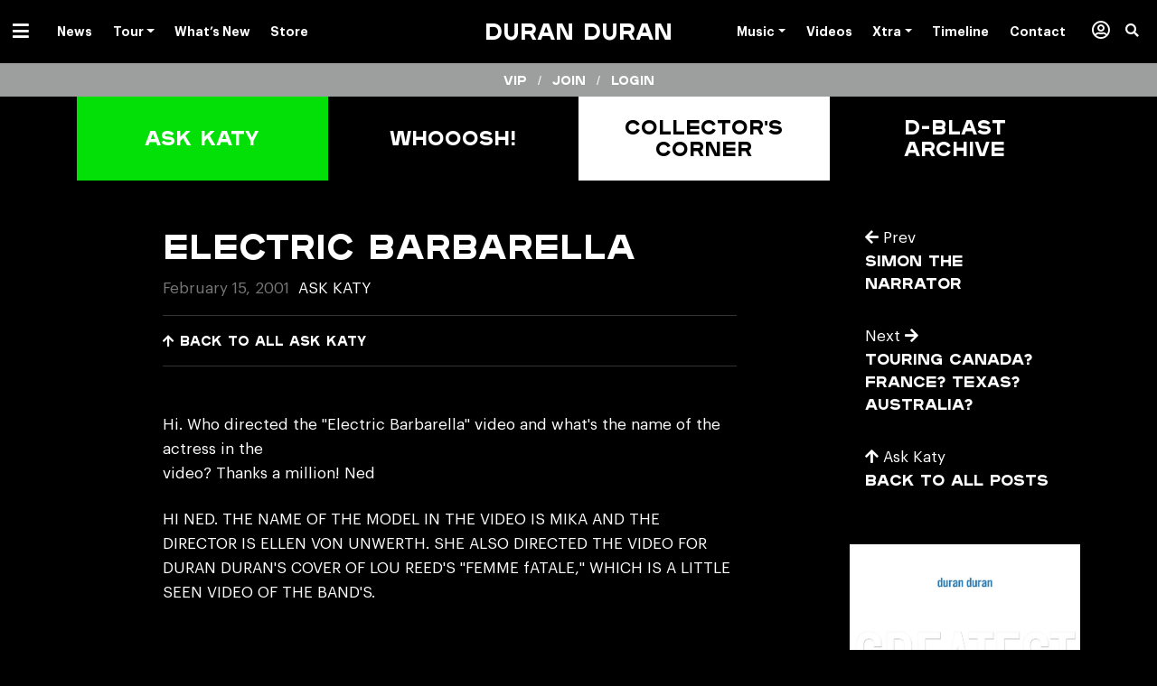

--- FILE ---
content_type: application/javascript
request_url: https://duranduran.os.fan/environment.js
body_size: 134
content:
(function () {
  let environment = 'production';

  if (window.location.hostname.includes('localhost')) {
    environment = 'development';
  } else if (window.location.hostname.includes('stage.')) {
    environment = 'stage';
  }

  window.__APP_ENV__ = environment;
})();


--- FILE ---
content_type: application/javascript
request_url: https://duranduran.os.fan/_nuxt/js/components/elements-button.3641541bb48793f84267.js?v=1769448352308
body_size: 1267
content:
(window.webpackJsonp=window.webpackJsonp||[]).push([[2],{817:function(t,e,n){var content=n(864);content.__esModule&&(content=content.default),"string"==typeof content&&(content=[[t.i,content,""]]),content.locals&&(t.exports=content.locals);(0,n(49).default)("3389f298",content,!0,{sourceMap:!1})},863:function(t,e,n){"use strict";n(817)},864:function(t,e,n){var o=n(48)(!1);o.push([t.i,".button[data-v-10ac62b7]{border-radius:999px;color:var(--button-color);cursor:pointer;display:inline-flex;align-items:center;justify-content:center;font-size:16px;line-height:24px;height:24px;font-weight:400;min-height:42px;min-width:78px;overflow:hidden;padding:9px 28px;position:relative;text-transform:none;transform:translateZ(0)}.button--dense[data-v-10ac62b7]{padding:3px 24px;min-height:30px}.button--disabled[data-v-10ac62b7]{cursor:default;opacity:.6}.button--disabled .hover[data-v-10ac62b7]{display:none}.button--square[data-v-10ac62b7]{min-width:42px;width:42px;padding:0}.button .loading[data-v-10ac62b7]{position:relative}.button .hover[data-v-10ac62b7]{height:200%;left:-50%;opacity:0;position:absolute;top:-50%;transition:.5s opacity var(--ease),.1s transform var(--ease),.3s background var(--ease);width:200%}.button .text[data-v-10ac62b7]{position:relative;z-index:1}.button[data-v-10ac62b7]:focus,.button[data-v-10ac62b7]:hover{text-decoration:none}.button:focus .hover[data-v-10ac62b7],.button:hover .hover[data-v-10ac62b7]{opacity:1}@media(max-width:960px){.button[data-v-10ac62b7]{margin:0 auto}.button--no-margin[data-v-10ac62b7]{margin:0!important}}",""]),t.exports=o},909:function(t,e,n){"use strict";n.r(e);n(7),n(50),n(51),n(45),n(43);var o={components:{Loading:function(){return n.e(4).then(n.bind(null,966))}},props:{loading:{type:Boolean,default:!1},disabled:{type:Boolean,default:!1},dense:{type:Boolean,default:!1},outline:{type:Boolean,default:!1},square:{type:Boolean,default:!1},color:{type:String,default:"primary",validator:function(s){return["primary","secondary","tertiary","clear","success","error"].includes(s)}},noMargin:{type:Boolean,default:!1}},data:function(){return{translateX:0,translateY:0}},computed:{hoverStyle:function(){return{transform:"translate(".concat(this.translateX,"px, ").concat(this.translateY,"px)")}}},methods:{onMousemove:function(t){var button=this.$refs.button,e=t.clientX,n=t.clientY;button&&e&&n&&(this.translateX=Math.floor(e-button.getBoundingClientRect().left-button.offsetWidth/2),this.translateY=Math.floor(n-button.getBoundingClientRect().top-button.offsetHeight/2))}}},r=(n(863),n(73)),component=Object(r.a)(o,(function(){var t=this,e=t.$createElement,n=t._self._c||e;return n("span",{ref:"button",staticClass:"button",class:["button--"+t.color,{"button--dense":t.dense,"button--disabled":t.disabled||t.loading,"button--square":t.square,"button--no-margin":t.noMargin}],on:{click:function(e){!t.loading&&!t.disabled&&t.$emit("click")},mousemove:t.onMousemove}},[n("span",{staticClass:"d-flex justify-center align-center"},[t.loading?t._e():n("span",{staticClass:"text d-flex align-center"},[t._t("default")],2),t._v(" "),t.loading?n("Loading",{staticClass:"loading",attrs:{width:33,infinite:""}}):t._e()],1),t._v(" "),t.loading?t._e():n("span",{staticClass:"hover",style:t.hoverStyle})])}),[],!1,null,"10ac62b7",null);e.default=component.exports}}]);